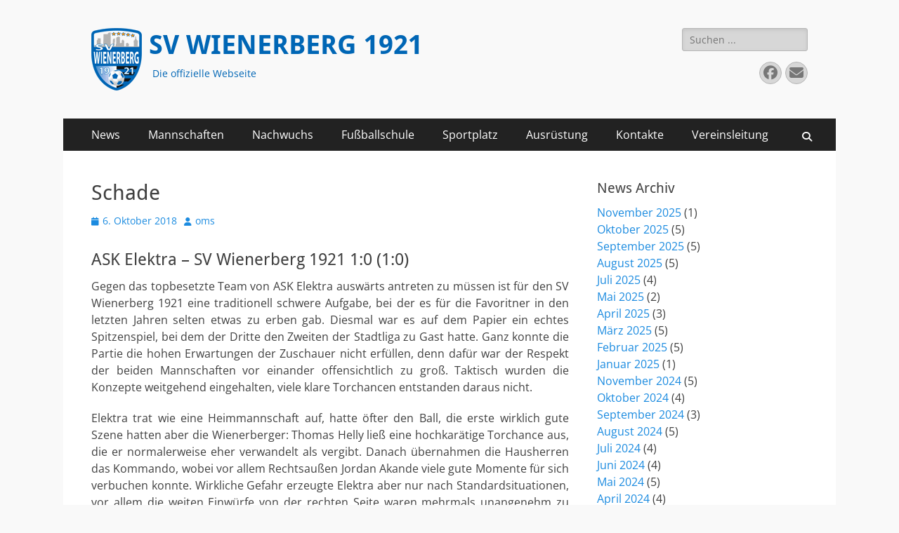

--- FILE ---
content_type: text/html; charset=UTF-8
request_url: https://www.sv-wienerberg.at/2018/10/06/schade/
body_size: 11163
content:
        <!DOCTYPE html>
        <html lang="de">
        
<head>
		<meta charset="UTF-8">
		<meta name="viewport" content="width=device-width, initial-scale=1, minimum-scale=1">
		<link rel="profile" href="http://gmpg.org/xfn/11">
		<title>Schade &#8211; SV WIENERBERG 1921</title>
<meta name='robots' content='max-image-preview:large' />
	<style>img:is([sizes="auto" i], [sizes^="auto," i]) { contain-intrinsic-size: 3000px 1500px }</style>
	<link rel="alternate" type="application/rss+xml" title="SV WIENERBERG 1921 &raquo; Feed" href="https://www.sv-wienerberg.at/feed/" />
<link rel="alternate" type="application/rss+xml" title="SV WIENERBERG 1921 &raquo; Kommentar-Feed" href="https://www.sv-wienerberg.at/comments/feed/" />
<script type="text/javascript">
/* <![CDATA[ */
window._wpemojiSettings = {"baseUrl":"https:\/\/s.w.org\/images\/core\/emoji\/16.0.1\/72x72\/","ext":".png","svgUrl":"https:\/\/s.w.org\/images\/core\/emoji\/16.0.1\/svg\/","svgExt":".svg","source":{"concatemoji":"https:\/\/www.sv-wienerberg.at\/wp-includes\/js\/wp-emoji-release.min.js?ver=6.8.3"}};
/*! This file is auto-generated */
!function(s,n){var o,i,e;function c(e){try{var t={supportTests:e,timestamp:(new Date).valueOf()};sessionStorage.setItem(o,JSON.stringify(t))}catch(e){}}function p(e,t,n){e.clearRect(0,0,e.canvas.width,e.canvas.height),e.fillText(t,0,0);var t=new Uint32Array(e.getImageData(0,0,e.canvas.width,e.canvas.height).data),a=(e.clearRect(0,0,e.canvas.width,e.canvas.height),e.fillText(n,0,0),new Uint32Array(e.getImageData(0,0,e.canvas.width,e.canvas.height).data));return t.every(function(e,t){return e===a[t]})}function u(e,t){e.clearRect(0,0,e.canvas.width,e.canvas.height),e.fillText(t,0,0);for(var n=e.getImageData(16,16,1,1),a=0;a<n.data.length;a++)if(0!==n.data[a])return!1;return!0}function f(e,t,n,a){switch(t){case"flag":return n(e,"\ud83c\udff3\ufe0f\u200d\u26a7\ufe0f","\ud83c\udff3\ufe0f\u200b\u26a7\ufe0f")?!1:!n(e,"\ud83c\udde8\ud83c\uddf6","\ud83c\udde8\u200b\ud83c\uddf6")&&!n(e,"\ud83c\udff4\udb40\udc67\udb40\udc62\udb40\udc65\udb40\udc6e\udb40\udc67\udb40\udc7f","\ud83c\udff4\u200b\udb40\udc67\u200b\udb40\udc62\u200b\udb40\udc65\u200b\udb40\udc6e\u200b\udb40\udc67\u200b\udb40\udc7f");case"emoji":return!a(e,"\ud83e\udedf")}return!1}function g(e,t,n,a){var r="undefined"!=typeof WorkerGlobalScope&&self instanceof WorkerGlobalScope?new OffscreenCanvas(300,150):s.createElement("canvas"),o=r.getContext("2d",{willReadFrequently:!0}),i=(o.textBaseline="top",o.font="600 32px Arial",{});return e.forEach(function(e){i[e]=t(o,e,n,a)}),i}function t(e){var t=s.createElement("script");t.src=e,t.defer=!0,s.head.appendChild(t)}"undefined"!=typeof Promise&&(o="wpEmojiSettingsSupports",i=["flag","emoji"],n.supports={everything:!0,everythingExceptFlag:!0},e=new Promise(function(e){s.addEventListener("DOMContentLoaded",e,{once:!0})}),new Promise(function(t){var n=function(){try{var e=JSON.parse(sessionStorage.getItem(o));if("object"==typeof e&&"number"==typeof e.timestamp&&(new Date).valueOf()<e.timestamp+604800&&"object"==typeof e.supportTests)return e.supportTests}catch(e){}return null}();if(!n){if("undefined"!=typeof Worker&&"undefined"!=typeof OffscreenCanvas&&"undefined"!=typeof URL&&URL.createObjectURL&&"undefined"!=typeof Blob)try{var e="postMessage("+g.toString()+"("+[JSON.stringify(i),f.toString(),p.toString(),u.toString()].join(",")+"));",a=new Blob([e],{type:"text/javascript"}),r=new Worker(URL.createObjectURL(a),{name:"wpTestEmojiSupports"});return void(r.onmessage=function(e){c(n=e.data),r.terminate(),t(n)})}catch(e){}c(n=g(i,f,p,u))}t(n)}).then(function(e){for(var t in e)n.supports[t]=e[t],n.supports.everything=n.supports.everything&&n.supports[t],"flag"!==t&&(n.supports.everythingExceptFlag=n.supports.everythingExceptFlag&&n.supports[t]);n.supports.everythingExceptFlag=n.supports.everythingExceptFlag&&!n.supports.flag,n.DOMReady=!1,n.readyCallback=function(){n.DOMReady=!0}}).then(function(){return e}).then(function(){var e;n.supports.everything||(n.readyCallback(),(e=n.source||{}).concatemoji?t(e.concatemoji):e.wpemoji&&e.twemoji&&(t(e.twemoji),t(e.wpemoji)))}))}((window,document),window._wpemojiSettings);
/* ]]> */
</script>
<style id='wp-emoji-styles-inline-css' type='text/css'>

	img.wp-smiley, img.emoji {
		display: inline !important;
		border: none !important;
		box-shadow: none !important;
		height: 1em !important;
		width: 1em !important;
		margin: 0 0.07em !important;
		vertical-align: -0.1em !important;
		background: none !important;
		padding: 0 !important;
	}
</style>
<link rel='stylesheet' id='wp-block-library-css' href='https://www.sv-wienerberg.at/wp-includes/css/dist/block-library/style.min.css?ver=6.8.3' type='text/css' media='all' />
<style id='wp-block-library-theme-inline-css' type='text/css'>
.wp-block-audio :where(figcaption){color:#555;font-size:13px;text-align:center}.is-dark-theme .wp-block-audio :where(figcaption){color:#ffffffa6}.wp-block-audio{margin:0 0 1em}.wp-block-code{border:1px solid #ccc;border-radius:4px;font-family:Menlo,Consolas,monaco,monospace;padding:.8em 1em}.wp-block-embed :where(figcaption){color:#555;font-size:13px;text-align:center}.is-dark-theme .wp-block-embed :where(figcaption){color:#ffffffa6}.wp-block-embed{margin:0 0 1em}.blocks-gallery-caption{color:#555;font-size:13px;text-align:center}.is-dark-theme .blocks-gallery-caption{color:#ffffffa6}:root :where(.wp-block-image figcaption){color:#555;font-size:13px;text-align:center}.is-dark-theme :root :where(.wp-block-image figcaption){color:#ffffffa6}.wp-block-image{margin:0 0 1em}.wp-block-pullquote{border-bottom:4px solid;border-top:4px solid;color:currentColor;margin-bottom:1.75em}.wp-block-pullquote cite,.wp-block-pullquote footer,.wp-block-pullquote__citation{color:currentColor;font-size:.8125em;font-style:normal;text-transform:uppercase}.wp-block-quote{border-left:.25em solid;margin:0 0 1.75em;padding-left:1em}.wp-block-quote cite,.wp-block-quote footer{color:currentColor;font-size:.8125em;font-style:normal;position:relative}.wp-block-quote:where(.has-text-align-right){border-left:none;border-right:.25em solid;padding-left:0;padding-right:1em}.wp-block-quote:where(.has-text-align-center){border:none;padding-left:0}.wp-block-quote.is-large,.wp-block-quote.is-style-large,.wp-block-quote:where(.is-style-plain){border:none}.wp-block-search .wp-block-search__label{font-weight:700}.wp-block-search__button{border:1px solid #ccc;padding:.375em .625em}:where(.wp-block-group.has-background){padding:1.25em 2.375em}.wp-block-separator.has-css-opacity{opacity:.4}.wp-block-separator{border:none;border-bottom:2px solid;margin-left:auto;margin-right:auto}.wp-block-separator.has-alpha-channel-opacity{opacity:1}.wp-block-separator:not(.is-style-wide):not(.is-style-dots){width:100px}.wp-block-separator.has-background:not(.is-style-dots){border-bottom:none;height:1px}.wp-block-separator.has-background:not(.is-style-wide):not(.is-style-dots){height:2px}.wp-block-table{margin:0 0 1em}.wp-block-table td,.wp-block-table th{word-break:normal}.wp-block-table :where(figcaption){color:#555;font-size:13px;text-align:center}.is-dark-theme .wp-block-table :where(figcaption){color:#ffffffa6}.wp-block-video :where(figcaption){color:#555;font-size:13px;text-align:center}.is-dark-theme .wp-block-video :where(figcaption){color:#ffffffa6}.wp-block-video{margin:0 0 1em}:root :where(.wp-block-template-part.has-background){margin-bottom:0;margin-top:0;padding:1.25em 2.375em}
</style>
<style id='classic-theme-styles-inline-css' type='text/css'>
/*! This file is auto-generated */
.wp-block-button__link{color:#fff;background-color:#32373c;border-radius:9999px;box-shadow:none;text-decoration:none;padding:calc(.667em + 2px) calc(1.333em + 2px);font-size:1.125em}.wp-block-file__button{background:#32373c;color:#fff;text-decoration:none}
</style>
<style id='global-styles-inline-css' type='text/css'>
:root{--wp--preset--aspect-ratio--square: 1;--wp--preset--aspect-ratio--4-3: 4/3;--wp--preset--aspect-ratio--3-4: 3/4;--wp--preset--aspect-ratio--3-2: 3/2;--wp--preset--aspect-ratio--2-3: 2/3;--wp--preset--aspect-ratio--16-9: 16/9;--wp--preset--aspect-ratio--9-16: 9/16;--wp--preset--color--black: #000000;--wp--preset--color--cyan-bluish-gray: #abb8c3;--wp--preset--color--white: #ffffff;--wp--preset--color--pale-pink: #f78da7;--wp--preset--color--vivid-red: #cf2e2e;--wp--preset--color--luminous-vivid-orange: #ff6900;--wp--preset--color--luminous-vivid-amber: #fcb900;--wp--preset--color--light-green-cyan: #7bdcb5;--wp--preset--color--vivid-green-cyan: #00d084;--wp--preset--color--pale-cyan-blue: #8ed1fc;--wp--preset--color--vivid-cyan-blue: #0693e3;--wp--preset--color--vivid-purple: #9b51e0;--wp--preset--color--dark-gray: #404040;--wp--preset--color--gray: #eeeeee;--wp--preset--color--light-gray: #f9f9f9;--wp--preset--color--yellow: #e5ae4a;--wp--preset--color--blue: #1b8be0;--wp--preset--color--tahiti-gold: #e4741f;--wp--preset--gradient--vivid-cyan-blue-to-vivid-purple: linear-gradient(135deg,rgba(6,147,227,1) 0%,rgb(155,81,224) 100%);--wp--preset--gradient--light-green-cyan-to-vivid-green-cyan: linear-gradient(135deg,rgb(122,220,180) 0%,rgb(0,208,130) 100%);--wp--preset--gradient--luminous-vivid-amber-to-luminous-vivid-orange: linear-gradient(135deg,rgba(252,185,0,1) 0%,rgba(255,105,0,1) 100%);--wp--preset--gradient--luminous-vivid-orange-to-vivid-red: linear-gradient(135deg,rgba(255,105,0,1) 0%,rgb(207,46,46) 100%);--wp--preset--gradient--very-light-gray-to-cyan-bluish-gray: linear-gradient(135deg,rgb(238,238,238) 0%,rgb(169,184,195) 100%);--wp--preset--gradient--cool-to-warm-spectrum: linear-gradient(135deg,rgb(74,234,220) 0%,rgb(151,120,209) 20%,rgb(207,42,186) 40%,rgb(238,44,130) 60%,rgb(251,105,98) 80%,rgb(254,248,76) 100%);--wp--preset--gradient--blush-light-purple: linear-gradient(135deg,rgb(255,206,236) 0%,rgb(152,150,240) 100%);--wp--preset--gradient--blush-bordeaux: linear-gradient(135deg,rgb(254,205,165) 0%,rgb(254,45,45) 50%,rgb(107,0,62) 100%);--wp--preset--gradient--luminous-dusk: linear-gradient(135deg,rgb(255,203,112) 0%,rgb(199,81,192) 50%,rgb(65,88,208) 100%);--wp--preset--gradient--pale-ocean: linear-gradient(135deg,rgb(255,245,203) 0%,rgb(182,227,212) 50%,rgb(51,167,181) 100%);--wp--preset--gradient--electric-grass: linear-gradient(135deg,rgb(202,248,128) 0%,rgb(113,206,126) 100%);--wp--preset--gradient--midnight: linear-gradient(135deg,rgb(2,3,129) 0%,rgb(40,116,252) 100%);--wp--preset--font-size--small: 14px;--wp--preset--font-size--medium: 20px;--wp--preset--font-size--large: 26px;--wp--preset--font-size--x-large: 42px;--wp--preset--font-size--extra-small: 13px;--wp--preset--font-size--normal: 16px;--wp--preset--font-size--huge: 32px;--wp--preset--spacing--20: 0.44rem;--wp--preset--spacing--30: 0.67rem;--wp--preset--spacing--40: 1rem;--wp--preset--spacing--50: 1.5rem;--wp--preset--spacing--60: 2.25rem;--wp--preset--spacing--70: 3.38rem;--wp--preset--spacing--80: 5.06rem;--wp--preset--shadow--natural: 6px 6px 9px rgba(0, 0, 0, 0.2);--wp--preset--shadow--deep: 12px 12px 50px rgba(0, 0, 0, 0.4);--wp--preset--shadow--sharp: 6px 6px 0px rgba(0, 0, 0, 0.2);--wp--preset--shadow--outlined: 6px 6px 0px -3px rgba(255, 255, 255, 1), 6px 6px rgba(0, 0, 0, 1);--wp--preset--shadow--crisp: 6px 6px 0px rgba(0, 0, 0, 1);}:where(.is-layout-flex){gap: 0.5em;}:where(.is-layout-grid){gap: 0.5em;}body .is-layout-flex{display: flex;}.is-layout-flex{flex-wrap: wrap;align-items: center;}.is-layout-flex > :is(*, div){margin: 0;}body .is-layout-grid{display: grid;}.is-layout-grid > :is(*, div){margin: 0;}:where(.wp-block-columns.is-layout-flex){gap: 2em;}:where(.wp-block-columns.is-layout-grid){gap: 2em;}:where(.wp-block-post-template.is-layout-flex){gap: 1.25em;}:where(.wp-block-post-template.is-layout-grid){gap: 1.25em;}.has-black-color{color: var(--wp--preset--color--black) !important;}.has-cyan-bluish-gray-color{color: var(--wp--preset--color--cyan-bluish-gray) !important;}.has-white-color{color: var(--wp--preset--color--white) !important;}.has-pale-pink-color{color: var(--wp--preset--color--pale-pink) !important;}.has-vivid-red-color{color: var(--wp--preset--color--vivid-red) !important;}.has-luminous-vivid-orange-color{color: var(--wp--preset--color--luminous-vivid-orange) !important;}.has-luminous-vivid-amber-color{color: var(--wp--preset--color--luminous-vivid-amber) !important;}.has-light-green-cyan-color{color: var(--wp--preset--color--light-green-cyan) !important;}.has-vivid-green-cyan-color{color: var(--wp--preset--color--vivid-green-cyan) !important;}.has-pale-cyan-blue-color{color: var(--wp--preset--color--pale-cyan-blue) !important;}.has-vivid-cyan-blue-color{color: var(--wp--preset--color--vivid-cyan-blue) !important;}.has-vivid-purple-color{color: var(--wp--preset--color--vivid-purple) !important;}.has-black-background-color{background-color: var(--wp--preset--color--black) !important;}.has-cyan-bluish-gray-background-color{background-color: var(--wp--preset--color--cyan-bluish-gray) !important;}.has-white-background-color{background-color: var(--wp--preset--color--white) !important;}.has-pale-pink-background-color{background-color: var(--wp--preset--color--pale-pink) !important;}.has-vivid-red-background-color{background-color: var(--wp--preset--color--vivid-red) !important;}.has-luminous-vivid-orange-background-color{background-color: var(--wp--preset--color--luminous-vivid-orange) !important;}.has-luminous-vivid-amber-background-color{background-color: var(--wp--preset--color--luminous-vivid-amber) !important;}.has-light-green-cyan-background-color{background-color: var(--wp--preset--color--light-green-cyan) !important;}.has-vivid-green-cyan-background-color{background-color: var(--wp--preset--color--vivid-green-cyan) !important;}.has-pale-cyan-blue-background-color{background-color: var(--wp--preset--color--pale-cyan-blue) !important;}.has-vivid-cyan-blue-background-color{background-color: var(--wp--preset--color--vivid-cyan-blue) !important;}.has-vivid-purple-background-color{background-color: var(--wp--preset--color--vivid-purple) !important;}.has-black-border-color{border-color: var(--wp--preset--color--black) !important;}.has-cyan-bluish-gray-border-color{border-color: var(--wp--preset--color--cyan-bluish-gray) !important;}.has-white-border-color{border-color: var(--wp--preset--color--white) !important;}.has-pale-pink-border-color{border-color: var(--wp--preset--color--pale-pink) !important;}.has-vivid-red-border-color{border-color: var(--wp--preset--color--vivid-red) !important;}.has-luminous-vivid-orange-border-color{border-color: var(--wp--preset--color--luminous-vivid-orange) !important;}.has-luminous-vivid-amber-border-color{border-color: var(--wp--preset--color--luminous-vivid-amber) !important;}.has-light-green-cyan-border-color{border-color: var(--wp--preset--color--light-green-cyan) !important;}.has-vivid-green-cyan-border-color{border-color: var(--wp--preset--color--vivid-green-cyan) !important;}.has-pale-cyan-blue-border-color{border-color: var(--wp--preset--color--pale-cyan-blue) !important;}.has-vivid-cyan-blue-border-color{border-color: var(--wp--preset--color--vivid-cyan-blue) !important;}.has-vivid-purple-border-color{border-color: var(--wp--preset--color--vivid-purple) !important;}.has-vivid-cyan-blue-to-vivid-purple-gradient-background{background: var(--wp--preset--gradient--vivid-cyan-blue-to-vivid-purple) !important;}.has-light-green-cyan-to-vivid-green-cyan-gradient-background{background: var(--wp--preset--gradient--light-green-cyan-to-vivid-green-cyan) !important;}.has-luminous-vivid-amber-to-luminous-vivid-orange-gradient-background{background: var(--wp--preset--gradient--luminous-vivid-amber-to-luminous-vivid-orange) !important;}.has-luminous-vivid-orange-to-vivid-red-gradient-background{background: var(--wp--preset--gradient--luminous-vivid-orange-to-vivid-red) !important;}.has-very-light-gray-to-cyan-bluish-gray-gradient-background{background: var(--wp--preset--gradient--very-light-gray-to-cyan-bluish-gray) !important;}.has-cool-to-warm-spectrum-gradient-background{background: var(--wp--preset--gradient--cool-to-warm-spectrum) !important;}.has-blush-light-purple-gradient-background{background: var(--wp--preset--gradient--blush-light-purple) !important;}.has-blush-bordeaux-gradient-background{background: var(--wp--preset--gradient--blush-bordeaux) !important;}.has-luminous-dusk-gradient-background{background: var(--wp--preset--gradient--luminous-dusk) !important;}.has-pale-ocean-gradient-background{background: var(--wp--preset--gradient--pale-ocean) !important;}.has-electric-grass-gradient-background{background: var(--wp--preset--gradient--electric-grass) !important;}.has-midnight-gradient-background{background: var(--wp--preset--gradient--midnight) !important;}.has-small-font-size{font-size: var(--wp--preset--font-size--small) !important;}.has-medium-font-size{font-size: var(--wp--preset--font-size--medium) !important;}.has-large-font-size{font-size: var(--wp--preset--font-size--large) !important;}.has-x-large-font-size{font-size: var(--wp--preset--font-size--x-large) !important;}
:where(.wp-block-post-template.is-layout-flex){gap: 1.25em;}:where(.wp-block-post-template.is-layout-grid){gap: 1.25em;}
:where(.wp-block-columns.is-layout-flex){gap: 2em;}:where(.wp-block-columns.is-layout-grid){gap: 2em;}
:root :where(.wp-block-pullquote){font-size: 1.5em;line-height: 1.6;}
</style>
<link rel='stylesheet' id='catchresponsive-fonts-css' href='https://www.sv-wienerberg.at/wp-content/fonts/5254be650dd551ae2e2f365189f330b8.css' type='text/css' media='all' />
<link rel='stylesheet' id='catchresponsive-style-css' href='https://www.sv-wienerberg.at/wp-content/themes/catch-responsive/style.css?ver=20250318-220018' type='text/css' media='all' />
<link rel='stylesheet' id='catchresponsive-block-style-css' href='https://www.sv-wienerberg.at/wp-content/themes/catch-responsive/css/blocks.css?ver=3.0' type='text/css' media='all' />
<link rel='stylesheet' id='font-awesome-css' href='https://www.sv-wienerberg.at/wp-content/themes/catch-responsive/css/font-awesome/css/all.min.css?ver=6.7.2' type='text/css' media='all' />
<link rel='stylesheet' id='jquery-sidr-css' href='https://www.sv-wienerberg.at/wp-content/themes/catch-responsive/css/jquery.sidr.light.min.css?ver=2.1.0' type='text/css' media='all' />
<!--[if lt IE 9]>
<script type="text/javascript" src="https://www.sv-wienerberg.at/wp-content/themes/catch-responsive/js/html5.min.js?ver=3.7.3" id="catchresponsive-html5-js"></script>
<![endif]-->
<script type="text/javascript" src="https://www.sv-wienerberg.at/wp-includes/js/jquery/jquery.min.js?ver=3.7.1" id="jquery-core-js"></script>
<script type="text/javascript" src="https://www.sv-wienerberg.at/wp-includes/js/jquery/jquery-migrate.min.js?ver=3.4.1" id="jquery-migrate-js"></script>
<script type="text/javascript" src="https://www.sv-wienerberg.at/wp-content/themes/catch-responsive/js/jquery.sidr.min.js?ver=2.2.1.1" id="jquery-sidr-js"></script>
<script type="text/javascript" src="https://www.sv-wienerberg.at/wp-content/themes/catch-responsive/js/catchresponsive-custom-scripts.min.js" id="catchresponsive-custom-scripts-js"></script>
<link rel="https://api.w.org/" href="https://www.sv-wienerberg.at/wp-json/" /><link rel="alternate" title="JSON" type="application/json" href="https://www.sv-wienerberg.at/wp-json/wp/v2/posts/2066" /><link rel="EditURI" type="application/rsd+xml" title="RSD" href="https://www.sv-wienerberg.at/xmlrpc.php?rsd" />
<meta name="generator" content="WordPress 6.8.3" />
<link rel="canonical" href="https://www.sv-wienerberg.at/2018/10/06/schade/" />
<link rel='shortlink' href='https://www.sv-wienerberg.at/?p=2066' />
<link rel="alternate" title="oEmbed (JSON)" type="application/json+oembed" href="https://www.sv-wienerberg.at/wp-json/oembed/1.0/embed?url=https%3A%2F%2Fwww.sv-wienerberg.at%2F2018%2F10%2F06%2Fschade%2F" />
<link rel="alternate" title="oEmbed (XML)" type="text/xml+oembed" href="https://www.sv-wienerberg.at/wp-json/oembed/1.0/embed?url=https%3A%2F%2Fwww.sv-wienerberg.at%2F2018%2F10%2F06%2Fschade%2F&#038;format=xml" />
	<style type="text/css">
				.site-title a,
			.site-description {
				color: #0066b5;
			}
		</style>
	<link rel="icon" href="https://www.sv-wienerberg.at/wp-content/uploads/cropped-Icon-32x32.jpg" sizes="32x32" />
<link rel="icon" href="https://www.sv-wienerberg.at/wp-content/uploads/cropped-Icon-192x192.jpg" sizes="192x192" />
<link rel="apple-touch-icon" href="https://www.sv-wienerberg.at/wp-content/uploads/cropped-Icon-180x180.jpg" />
<meta name="msapplication-TileImage" content="https://www.sv-wienerberg.at/wp-content/uploads/cropped-Icon-270x270.jpg" />
</head>

<body class="wp-singular post-template-default single single-post postid-2066 single-format-standard wp-custom-logo wp-embed-responsive wp-theme-catch-responsive group-blog two-columns content-left excerpt-image-left mobile-menu-one">


		<div id="page" class="hfeed site">
				<header id="masthead" role="banner">
    		<div class="wrapper">
		
    <div id="mobile-header-left-menu" class="mobile-menu-anchor primary-menu">
        <a href="#mobile-header-left-nav" id="header-left-menu" class="font-awesome fa-solid fa-menu">
            <span class="mobile-menu-text">Menü</span>
        </a>
    </div><!-- #mobile-header-menu -->
    <div id="site-branding" class="logo-left">
				<div id="site-logo"><a href="https://www.sv-wienerberg.at/" class="custom-logo-link" rel="home"><img width="72" height="89" src="https://www.sv-wienerberg.at/wp-content/uploads/Logo_Header_klein.png" class="custom-logo" alt="SV WIENERBERG 1921" decoding="async" /></a></div><!-- #site-logo --><div id="site-header"><p class="site-title"><a href="https://www.sv-wienerberg.at/" rel="home">SV WIENERBERG 1921</a></p><p class="site-description">Die offizielle Webseite</p></div><!-- #site-header --></div><!-- #site-branding-->	<aside class="sidebar sidebar-header-right widget-area">
		<section class="widget widget_search" id="header-right-search">
			<div class="widget-wrap">
				
<form role="search" method="get" class="search-form" action="https://www.sv-wienerberg.at/">
	<label>
		<span class="screen-reader-text">Suche nach:</span>
		<input type="search" class="search-field" placeholder="Suchen ..." value="" name="s" title="Suche nach:">
	</label>
	<input type="submit" class="search-submit" value="Suchen">
</form>
			</div>
		</section>
					<section class="widget widget_catchresponsive_social_icons" id="header-right-social-icons">
				<div class="widget-wrap">
					<a class="font-awesome fa-brands fa-facebook" target="_blank" title="Facebook" href="https://www.facebook.com/search/top?q=sv%20wienerberg%201921"><span class="screen-reader-text">Facebook</span> </a><a class="font-awesome fa-solid fa-envelope" target="_blank" title="E-Mail" href="sv-wienerberg@gmx.at"><span class="screen-reader-text">E-Mail</span> </a>				</div><!-- .widget-wrap -->
			</section><!-- #header-right-social-icons -->
			</aside><!-- .sidebar .header-sidebar .widget-area -->
			</div><!-- .wrapper -->
		</header><!-- #masthead -->
			<nav class="site-navigation nav-primary search-enabled" role="navigation">
        <div class="wrapper">
            <h2 class="screen-reader-text">Primäres Menü</h2>
            <div class="screen-reader-text skip-link"><a href="#content" title="Zum Inhalt springen">Zum Inhalt springen</a></div>
            <ul id="menu-menu-1" class="menu catchresponsive-nav-menu"><li id="menu-item-272" class="menu-item menu-item-type-taxonomy menu-item-object-category current-post-ancestor current-menu-parent current-post-parent menu-item-272"><a href="https://www.sv-wienerberg.at/category/news/">News</a></li>
<li id="menu-item-1767" class="menu-item menu-item-type-post_type menu-item-object-page menu-item-1767"><a href="https://www.sv-wienerberg.at/mannschaften-2/">Mannschaften</a></li>
<li id="menu-item-1568" class="menu-item menu-item-type-post_type menu-item-object-page menu-item-has-children menu-item-1568"><a href="https://www.sv-wienerberg.at/neuaufnahme/">Nachwuchs</a>
<ul class="sub-menu">
	<li id="menu-item-1569" class="menu-item menu-item-type-post_type menu-item-object-page menu-item-1569"><a href="https://www.sv-wienerberg.at/neuaufnahme/">Neuaufnahme</a></li>
	<li id="menu-item-1577" class="menu-item menu-item-type-post_type menu-item-object-page menu-item-1577"><a href="https://www.sv-wienerberg.at/anmeldung/">Anmeldung</a></li>
	<li id="menu-item-4583" class="menu-item menu-item-type-post_type menu-item-object-page menu-item-4583"><a href="https://www.sv-wienerberg.at/unkostenbeitrag/">Mitgliedsbeitrag Nachwuchs</a></li>
</ul>
</li>
<li id="menu-item-6356" class="menu-item menu-item-type-post_type menu-item-object-page menu-item-6356"><a href="https://www.sv-wienerberg.at/fussballschule/">Fußballschule</a></li>
<li id="menu-item-444" class="menu-item menu-item-type-post_type menu-item-object-page menu-item-has-children menu-item-444"><a href="https://www.sv-wienerberg.at/sportplatz-wienerberg/">Sportplatz</a>
<ul class="sub-menu">
	<li id="menu-item-451" class="menu-item menu-item-type-post_type menu-item-object-page menu-item-451"><a href="https://www.sv-wienerberg.at/sportplatz-wienerberg/">Arena Wienerberg</a></li>
	<li id="menu-item-450" class="menu-item menu-item-type-post_type menu-item-object-page menu-item-450"><a href="https://www.sv-wienerberg.at/vermietung/">Vermietung</a></li>
</ul>
</li>
<li id="menu-item-2037" class="menu-item menu-item-type-post_type menu-item-object-page menu-item-2037"><a href="https://www.sv-wienerberg.at/ausruestung/">Ausrüstung</a></li>
<li id="menu-item-2013" class="menu-item menu-item-type-post_type menu-item-object-page menu-item-2013"><a href="https://www.sv-wienerberg.at/kontakte/">Kontakte</a></li>
<li id="menu-item-2970" class="menu-item menu-item-type-post_type menu-item-object-page menu-item-2970"><a href="https://www.sv-wienerberg.at/vereinsleitung/">Vereinsleitung</a></li>
</ul>                <div id="search-toggle" class="font-awesome fa-solid">
                    <a class="screen-reader-text" href="#search-container">Suchen</a>
                </div>

                <div id="search-container" class="displaynone">
                    
<form role="search" method="get" class="search-form" action="https://www.sv-wienerberg.at/">
	<label>
		<span class="screen-reader-text">Suche nach:</span>
		<input type="search" class="search-field" placeholder="Suchen ..." value="" name="s" title="Suche nach:">
	</label>
	<input type="submit" class="search-submit" value="Suchen">
</form>
                </div>
    	</div><!-- .wrapper -->
    </nav><!-- .nav-primary -->
    <!-- refreshing cache -->		<div id="content" class="site-content">
			<div class="wrapper">
	
	<main id="main" class="site-main" role="main">

	
		
<article id="post-2066" class="post-2066 post type-post status-publish format-standard has-post-thumbnail hentry category-news">
	<!-- Page/Post Single Image Disabled or No Image set in Post Thumbnail -->
	<div class="entry-container">
		<header class="entry-header">
			<h1 class="entry-title">Schade</h1>

			<p class="entry-meta"><span class="posted-on"><span class="screen-reader-text">Veröffentlicht am</span><a href="https://www.sv-wienerberg.at/2018/10/06/schade/" rel="bookmark"><time class="entry-date published" datetime="2018-10-06T16:00:39+01:00">6. Oktober 2018</time><time class="updated" datetime="2019-07-07T11:33:23+01:00">7. Juli 2019</time></a></span><span class="byline"><span class="author vcard"><span class="screen-reader-text">Autor</span><a class="url fn n" href="https://www.sv-wienerberg.at/author/martinsauseng/">oms</a></span></span></p><!-- .entry-meta -->		</header><!-- .entry-header -->

		<div class="entry-content">
			
<h3 class="wp-block-heading">ASK Elektra &#8211; SV Wienerberg 1921 1:0 (1:0)</h3>



<div style="text-align: justify;">
<p>Gegen das topbesetzte Team von ASK Elektra auswärts antreten zu müssen ist für den SV Wienerberg 1921 eine traditionell schwere Aufgabe, bei der es für die Favoritner in den letzten Jahren selten etwas zu erben gab. Diesmal war es auf dem Papier ein echtes Spitzenspiel, bei dem der Dritte den Zweiten der Stadtliga zu Gast hatte. Ganz konnte die Partie die hohen Erwartungen der Zuschauer nicht erfüllen, denn dafür war der Respekt der beiden Mannschaften vor einander offensichtlich zu groß. Taktisch wurden die Konzepte weitgehend eingehalten, viele klare Torchancen entstanden daraus nicht.</p>
<p>Elektra trat wie eine Heimmannschaft auf, hatte öfter den Ball, die erste wirklich gute Szene hatten aber die Wienerberger: Thomas Helly ließ eine hochkarätige Torchance aus, die er normalerweise eher verwandelt als vergibt. Danach übernahmen die Hausherren das Kommando, wobei vor allem Rechtsaußen Jordan Akande viele gute Momente für sich verbuchen konnte. Wirkliche Gefahr erzeugte Elektra aber nur nach Standardsituationen, vor allem die weiten Einwürfe von der rechten Seite waren mehrmals unangenehm zu verteidigen. Die Pausenführung für die Leopoldstädter, zu diesem Zeitpunkt vermutlich verdient, entstand für die Gäste mehr als ärgerlich: ein Freistoß aus guter Position wird von der Mauer geblockt, der Nachschuss, zweimal querschlagend abgefälscht und einmal nicht geklärt, fällt am Fünfer dem Kapitän der Hausherren Manuel Salomon vor die Beine, der irgendwie den Ball gut genug aufs Tor bringt, um Nino Moser keine Abwehrchance zu lassen. Ein Billardtor, bei dem die Kugel für Elektra einfach glücklicher gefallen ist als für die Gäste, ein Thema, das sich anfangs der zweiten Spielhälfte wiederholen sollte.</p>
<p>Diesmal war es ein Corner für Wienerberg (47.), der, getreten von Arben Selmani, den Kopf von Mahmud Imamoglu fand. Der Ball ging unhaltbar an die Innenstange und sprang von dort dem Tormann in die Arme, obwohl auch genug Wienerberger Angreifer vor Ort waren, die auf den Abstauber warteten. Eine Zentimetergeschichte, bei der das Glück erneut auf Seiten der Hausherren war. Danach entwickelte sich bis zur 60. Minute eine offene Partie, Wienerberg konnte nun das Spiel ausgeglichener gestalten als noch vor der Pause und erarbeitete sich in dieser Phase auch eine weitere gute Möglichkeit durch Thomas Helly, der aber erneut den Tormann nicht wirklich prüfen konnte. In der angesprochenen 60. Minute war dann die Partie von Schiedsrichter Wolfgang Pilar fast drei Minuten unterbrochen, einerseits um den Wechsel von Gästetorhüter Nino Moser, der sich bei einer harten Attacke an der Schulter verletzt hatte, abzuwickeln, andererseits um Betreuer Claus Schönberger zur Ruhe zu mahnen. Im Zuge der Verhandlungen sprang auch noch eine gelbe Karte für Thomas Helly heraus, vermutlich, wie im Spielbericht angegeben, wegen Kritik, aber zu hören war davon für die Zuschauer nichts. Folgenschwer, denn nur drei Minuten später, nach einer knappen, aber sicherlich richtigen Abseitsentscheidung gegen die Gäste, lief der Schiedsrichter erneut auf den Stürmer der Wienerberger zu, um ihm die gelb-rote Karte zu zeigen. Eher überraschend, denn wieder war von draußen nichts zu hören, auch keine entsprechende Geste in Richtung des Unparteiischen zu sehen, sodass man dem Schiedsrichter ankreiden kann, diese Szene bewusst gesucht zu haben.</p>
<p>Normalerweise ist so ein Ausschluss ein Killer für eine spannende Partie, in diesem Fall war es aber, wie sich zeigen sollte, fast die richtige taktische Maßnahme für das Spiel der Gäste. Denn überraschenderweise konnten die Hausherren aus der numerischen Überlegenheit überhaupt kein Kapital schlagen, eher hatte man den Eindruck, dass bei Elektra mit jeder Minute die Angst, das Ergebnis noch aus der Hand zu geben, wuchs. Wienerberg konnte, mit einer gesunden Jetzt-erst-Recht-Mentalität, bis zum Schluss hoffen, doch noch etwas Zählbares mitzunehmen. Allein, ein Happy End gab es für die Gäste nicht mehr, Elektra konnte letztlich das Ergebnis über die Zeit retten.</p>
<p>Als Resümee bleibt über, dass Wienerberg auch gegen die hoch gehandelten Teams der Liga auf Augenhöhe mitspielen kann. Ist Wienerberg damit zu den Spitzenteams der Stadtliga zu zählen? Eher nein, aber der Mannschaft gelingt es zumeist, taktisch gut vom Trainerteam auf die Aufgabe eingestellt, ein Maximum aus den eigenen Möglichkeiten herauszuholen. Für den Gang nächste Woche gegen Tabellenführer Wiener Viktoria wird diese Qualität auch wieder notwendig sein, zumal aufgrund der gelb-roten Karte auf die Nummer 9 Thomas Helly verzichtet werden muss. Das ist neben dem Resultat die bittere Konsequenz aus diesem Fußballnachmittag.</p>
</div>



<p><a href="http://wfv.at/Spielbetrieb/Ergebnisse-Tabellen/WFV-WienerStadtliga-WL/Tabelle/Runde-8/2019" target="_blank" rel="noreferrer noopener" aria-label=" (öffnet in neuem Tab)">Wiener Stadtliga &#8211; 8. Runde</a><br><a rel="noopener noreferrer" href="https://www.fussballoesterreich.at/spieldetails/2398183/?ASK-Elektra-vs-SV-Wienerberg-1921&amp;show=bericht" target="_blank">Spielbericht</a><br><a rel="noopener noreferrer" href="http://platintv.com/#/spiel/{564916D1-365A-4CE5-BE4B-36E71748EF66}" target="_blank">PlatinTV</a></p>
					</div><!-- .entry-content -->

		<footer class="entry-footer">
			<p class="entry-meta"></p><!-- .entry-meta -->		</footer><!-- .entry-footer -->
	</div><!-- .entry-container -->
</article><!-- #post-## -->
		
	<nav class="navigation post-navigation" aria-label="Beiträge">
		<h2 class="screen-reader-text">Beitrags-Navigation</h2>
		<div class="nav-links"><div class="nav-previous"><a href="https://www.sv-wienerberg.at/2018/09/30/eine-reife-leistung/" rel="prev"><span class="meta-nav" aria-hidden="true">&larr; Zurück</span> <span class="screen-reader-text">Vorheriger Beitrag:</span> <span class="post-title">Eine reife Leistung</span></a></div><div class="nav-next"><a href="https://www.sv-wienerberg.at/2018/10/14/klasse-setzt-sich-durch/" rel="next"><span class="meta-nav" aria-hidden="true">Weiter &rarr;</span> <span class="screen-reader-text">Nächster Beitrag:</span> <span class="post-title">Klasse setzt sich durch</span></a></div></div>
	</nav>	
	</main><!-- #main -->
	


<aside class="sidebar sidebar-primary widget-area" role="complementary">
<section id="archives-5" class="widget widget_archive"><div class="widget-wrap"><h4 class="widget-title">News Archiv</h4>
			<ul>
					<li><a href='https://www.sv-wienerberg.at/2025/11/'>November 2025</a>&nbsp;(1)</li>
	<li><a href='https://www.sv-wienerberg.at/2025/10/'>Oktober 2025</a>&nbsp;(5)</li>
	<li><a href='https://www.sv-wienerberg.at/2025/09/'>September 2025</a>&nbsp;(5)</li>
	<li><a href='https://www.sv-wienerberg.at/2025/08/'>August 2025</a>&nbsp;(5)</li>
	<li><a href='https://www.sv-wienerberg.at/2025/07/'>Juli 2025</a>&nbsp;(4)</li>
	<li><a href='https://www.sv-wienerberg.at/2025/05/'>Mai 2025</a>&nbsp;(2)</li>
	<li><a href='https://www.sv-wienerberg.at/2025/04/'>April 2025</a>&nbsp;(3)</li>
	<li><a href='https://www.sv-wienerberg.at/2025/03/'>März 2025</a>&nbsp;(5)</li>
	<li><a href='https://www.sv-wienerberg.at/2025/02/'>Februar 2025</a>&nbsp;(5)</li>
	<li><a href='https://www.sv-wienerberg.at/2025/01/'>Januar 2025</a>&nbsp;(1)</li>
	<li><a href='https://www.sv-wienerberg.at/2024/11/'>November 2024</a>&nbsp;(5)</li>
	<li><a href='https://www.sv-wienerberg.at/2024/10/'>Oktober 2024</a>&nbsp;(4)</li>
	<li><a href='https://www.sv-wienerberg.at/2024/09/'>September 2024</a>&nbsp;(3)</li>
	<li><a href='https://www.sv-wienerberg.at/2024/08/'>August 2024</a>&nbsp;(5)</li>
	<li><a href='https://www.sv-wienerberg.at/2024/07/'>Juli 2024</a>&nbsp;(4)</li>
	<li><a href='https://www.sv-wienerberg.at/2024/06/'>Juni 2024</a>&nbsp;(4)</li>
	<li><a href='https://www.sv-wienerberg.at/2024/05/'>Mai 2024</a>&nbsp;(5)</li>
	<li><a href='https://www.sv-wienerberg.at/2024/04/'>April 2024</a>&nbsp;(4)</li>
	<li><a href='https://www.sv-wienerberg.at/2024/03/'>März 2024</a>&nbsp;(4)</li>
	<li><a href='https://www.sv-wienerberg.at/2024/02/'>Februar 2024</a>&nbsp;(6)</li>
	<li><a href='https://www.sv-wienerberg.at/2024/01/'>Januar 2024</a>&nbsp;(2)</li>
	<li><a href='https://www.sv-wienerberg.at/2023/12/'>Dezember 2023</a>&nbsp;(2)</li>
	<li><a href='https://www.sv-wienerberg.at/2023/11/'>November 2023</a>&nbsp;(4)</li>
	<li><a href='https://www.sv-wienerberg.at/2023/10/'>Oktober 2023</a>&nbsp;(6)</li>
	<li><a href='https://www.sv-wienerberg.at/2023/09/'>September 2023</a>&nbsp;(5)</li>
	<li><a href='https://www.sv-wienerberg.at/2023/08/'>August 2023</a>&nbsp;(5)</li>
	<li><a href='https://www.sv-wienerberg.at/2023/07/'>Juli 2023</a>&nbsp;(4)</li>
	<li><a href='https://www.sv-wienerberg.at/2023/06/'>Juni 2023</a>&nbsp;(3)</li>
	<li><a href='https://www.sv-wienerberg.at/2023/05/'>Mai 2023</a>&nbsp;(5)</li>
	<li><a href='https://www.sv-wienerberg.at/2023/04/'>April 2023</a>&nbsp;(4)</li>
	<li><a href='https://www.sv-wienerberg.at/2023/03/'>März 2023</a>&nbsp;(4)</li>
	<li><a href='https://www.sv-wienerberg.at/2023/02/'>Februar 2023</a>&nbsp;(4)</li>
	<li><a href='https://www.sv-wienerberg.at/2023/01/'>Januar 2023</a>&nbsp;(4)</li>
	<li><a href='https://www.sv-wienerberg.at/2022/12/'>Dezember 2022</a>&nbsp;(2)</li>
	<li><a href='https://www.sv-wienerberg.at/2022/11/'>November 2022</a>&nbsp;(3)</li>
	<li><a href='https://www.sv-wienerberg.at/2022/10/'>Oktober 2022</a>&nbsp;(6)</li>
	<li><a href='https://www.sv-wienerberg.at/2022/09/'>September 2022</a>&nbsp;(4)</li>
	<li><a href='https://www.sv-wienerberg.at/2022/08/'>August 2022</a>&nbsp;(4)</li>
	<li><a href='https://www.sv-wienerberg.at/2022/07/'>Juli 2022</a>&nbsp;(3)</li>
	<li><a href='https://www.sv-wienerberg.at/2022/06/'>Juni 2022</a>&nbsp;(5)</li>
	<li><a href='https://www.sv-wienerberg.at/2022/05/'>Mai 2022</a>&nbsp;(4)</li>
	<li><a href='https://www.sv-wienerberg.at/2022/04/'>April 2022</a>&nbsp;(4)</li>
	<li><a href='https://www.sv-wienerberg.at/2022/03/'>März 2022</a>&nbsp;(5)</li>
	<li><a href='https://www.sv-wienerberg.at/2022/02/'>Februar 2022</a>&nbsp;(1)</li>
	<li><a href='https://www.sv-wienerberg.at/2021/11/'>November 2021</a>&nbsp;(3)</li>
	<li><a href='https://www.sv-wienerberg.at/2021/10/'>Oktober 2021</a>&nbsp;(6)</li>
	<li><a href='https://www.sv-wienerberg.at/2021/09/'>September 2021</a>&nbsp;(4)</li>
	<li><a href='https://www.sv-wienerberg.at/2021/08/'>August 2021</a>&nbsp;(6)</li>
	<li><a href='https://www.sv-wienerberg.at/2021/07/'>Juli 2021</a>&nbsp;(4)</li>
	<li><a href='https://www.sv-wienerberg.at/2021/06/'>Juni 2021</a>&nbsp;(6)</li>
	<li><a href='https://www.sv-wienerberg.at/2021/05/'>Mai 2021</a>&nbsp;(2)</li>
	<li><a href='https://www.sv-wienerberg.at/2021/02/'>Februar 2021</a>&nbsp;(1)</li>
	<li><a href='https://www.sv-wienerberg.at/2021/01/'>Januar 2021</a>&nbsp;(1)</li>
	<li><a href='https://www.sv-wienerberg.at/2020/10/'>Oktober 2020</a>&nbsp;(6)</li>
	<li><a href='https://www.sv-wienerberg.at/2020/09/'>September 2020</a>&nbsp;(6)</li>
	<li><a href='https://www.sv-wienerberg.at/2020/08/'>August 2020</a>&nbsp;(7)</li>
	<li><a href='https://www.sv-wienerberg.at/2020/07/'>Juli 2020</a>&nbsp;(4)</li>
	<li><a href='https://www.sv-wienerberg.at/2020/06/'>Juni 2020</a>&nbsp;(1)</li>
	<li><a href='https://www.sv-wienerberg.at/2020/05/'>Mai 2020</a>&nbsp;(4)</li>
	<li><a href='https://www.sv-wienerberg.at/2020/04/'>April 2020</a>&nbsp;(1)</li>
	<li><a href='https://www.sv-wienerberg.at/2020/03/'>März 2020</a>&nbsp;(5)</li>
	<li><a href='https://www.sv-wienerberg.at/2020/02/'>Februar 2020</a>&nbsp;(7)</li>
	<li><a href='https://www.sv-wienerberg.at/2020/01/'>Januar 2020</a>&nbsp;(5)</li>
	<li><a href='https://www.sv-wienerberg.at/2019/11/'>November 2019</a>&nbsp;(5)</li>
	<li><a href='https://www.sv-wienerberg.at/2019/10/'>Oktober 2019</a>&nbsp;(5)</li>
	<li><a href='https://www.sv-wienerberg.at/2019/09/'>September 2019</a>&nbsp;(4)</li>
	<li><a href='https://www.sv-wienerberg.at/2019/08/'>August 2019</a>&nbsp;(6)</li>
	<li><a href='https://www.sv-wienerberg.at/2019/07/'>Juli 2019</a>&nbsp;(6)</li>
	<li><a href='https://www.sv-wienerberg.at/2019/06/'>Juni 2019</a>&nbsp;(3)</li>
	<li><a href='https://www.sv-wienerberg.at/2019/05/'>Mai 2019</a>&nbsp;(6)</li>
	<li><a href='https://www.sv-wienerberg.at/2019/04/'>April 2019</a>&nbsp;(4)</li>
	<li><a href='https://www.sv-wienerberg.at/2019/03/'>März 2019</a>&nbsp;(5)</li>
	<li><a href='https://www.sv-wienerberg.at/2019/02/'>Februar 2019</a>&nbsp;(6)</li>
	<li><a href='https://www.sv-wienerberg.at/2019/01/'>Januar 2019</a>&nbsp;(6)</li>
	<li><a href='https://www.sv-wienerberg.at/2018/12/'>Dezember 2018</a>&nbsp;(1)</li>
	<li><a href='https://www.sv-wienerberg.at/2018/11/'>November 2018</a>&nbsp;(5)</li>
	<li><a href='https://www.sv-wienerberg.at/2018/10/'>Oktober 2018</a>&nbsp;(4)</li>
	<li><a href='https://www.sv-wienerberg.at/2018/09/'>September 2018</a>&nbsp;(6)</li>
	<li><a href='https://www.sv-wienerberg.at/2018/08/'>August 2018</a>&nbsp;(3)</li>
			</ul>

			</div><!-- .widget-wrap --></section><!-- #widget-default-search --><section id="categories-5" class="widget widget_categories"><div class="widget-wrap"><h4 class="widget-title">Kategorie</h4>
			<ul>
					<li class="cat-item cat-item-27"><a href="https://www.sv-wienerberg.at/category/news/">News</a> (327)
</li>
			</ul>

			</div><!-- .widget-wrap --></section><!-- #widget-default-search --><section id="archives-3" class="widget widget_archive"><div class="widget-wrap"><h4 class="widget-title">Archiv</h4>
			<ul>
					<li><a href='https://www.sv-wienerberg.at/2025/11/'>November 2025</a>&nbsp;(1)</li>
	<li><a href='https://www.sv-wienerberg.at/2025/10/'>Oktober 2025</a>&nbsp;(5)</li>
	<li><a href='https://www.sv-wienerberg.at/2025/09/'>September 2025</a>&nbsp;(5)</li>
	<li><a href='https://www.sv-wienerberg.at/2025/08/'>August 2025</a>&nbsp;(5)</li>
	<li><a href='https://www.sv-wienerberg.at/2025/07/'>Juli 2025</a>&nbsp;(4)</li>
	<li><a href='https://www.sv-wienerberg.at/2025/05/'>Mai 2025</a>&nbsp;(2)</li>
	<li><a href='https://www.sv-wienerberg.at/2025/04/'>April 2025</a>&nbsp;(3)</li>
	<li><a href='https://www.sv-wienerberg.at/2025/03/'>März 2025</a>&nbsp;(5)</li>
	<li><a href='https://www.sv-wienerberg.at/2025/02/'>Februar 2025</a>&nbsp;(5)</li>
	<li><a href='https://www.sv-wienerberg.at/2025/01/'>Januar 2025</a>&nbsp;(1)</li>
	<li><a href='https://www.sv-wienerberg.at/2024/11/'>November 2024</a>&nbsp;(5)</li>
	<li><a href='https://www.sv-wienerberg.at/2024/10/'>Oktober 2024</a>&nbsp;(4)</li>
	<li><a href='https://www.sv-wienerberg.at/2024/09/'>September 2024</a>&nbsp;(3)</li>
	<li><a href='https://www.sv-wienerberg.at/2024/08/'>August 2024</a>&nbsp;(5)</li>
	<li><a href='https://www.sv-wienerberg.at/2024/07/'>Juli 2024</a>&nbsp;(4)</li>
	<li><a href='https://www.sv-wienerberg.at/2024/06/'>Juni 2024</a>&nbsp;(4)</li>
	<li><a href='https://www.sv-wienerberg.at/2024/05/'>Mai 2024</a>&nbsp;(5)</li>
	<li><a href='https://www.sv-wienerberg.at/2024/04/'>April 2024</a>&nbsp;(4)</li>
	<li><a href='https://www.sv-wienerberg.at/2024/03/'>März 2024</a>&nbsp;(4)</li>
	<li><a href='https://www.sv-wienerberg.at/2024/02/'>Februar 2024</a>&nbsp;(6)</li>
	<li><a href='https://www.sv-wienerberg.at/2024/01/'>Januar 2024</a>&nbsp;(2)</li>
	<li><a href='https://www.sv-wienerberg.at/2023/12/'>Dezember 2023</a>&nbsp;(2)</li>
	<li><a href='https://www.sv-wienerberg.at/2023/11/'>November 2023</a>&nbsp;(4)</li>
	<li><a href='https://www.sv-wienerberg.at/2023/10/'>Oktober 2023</a>&nbsp;(6)</li>
	<li><a href='https://www.sv-wienerberg.at/2023/09/'>September 2023</a>&nbsp;(5)</li>
	<li><a href='https://www.sv-wienerberg.at/2023/08/'>August 2023</a>&nbsp;(5)</li>
	<li><a href='https://www.sv-wienerberg.at/2023/07/'>Juli 2023</a>&nbsp;(4)</li>
	<li><a href='https://www.sv-wienerberg.at/2023/06/'>Juni 2023</a>&nbsp;(3)</li>
	<li><a href='https://www.sv-wienerberg.at/2023/05/'>Mai 2023</a>&nbsp;(5)</li>
	<li><a href='https://www.sv-wienerberg.at/2023/04/'>April 2023</a>&nbsp;(4)</li>
	<li><a href='https://www.sv-wienerberg.at/2023/03/'>März 2023</a>&nbsp;(4)</li>
	<li><a href='https://www.sv-wienerberg.at/2023/02/'>Februar 2023</a>&nbsp;(4)</li>
	<li><a href='https://www.sv-wienerberg.at/2023/01/'>Januar 2023</a>&nbsp;(4)</li>
	<li><a href='https://www.sv-wienerberg.at/2022/12/'>Dezember 2022</a>&nbsp;(2)</li>
	<li><a href='https://www.sv-wienerberg.at/2022/11/'>November 2022</a>&nbsp;(3)</li>
	<li><a href='https://www.sv-wienerberg.at/2022/10/'>Oktober 2022</a>&nbsp;(6)</li>
	<li><a href='https://www.sv-wienerberg.at/2022/09/'>September 2022</a>&nbsp;(4)</li>
	<li><a href='https://www.sv-wienerberg.at/2022/08/'>August 2022</a>&nbsp;(4)</li>
	<li><a href='https://www.sv-wienerberg.at/2022/07/'>Juli 2022</a>&nbsp;(3)</li>
	<li><a href='https://www.sv-wienerberg.at/2022/06/'>Juni 2022</a>&nbsp;(5)</li>
	<li><a href='https://www.sv-wienerberg.at/2022/05/'>Mai 2022</a>&nbsp;(4)</li>
	<li><a href='https://www.sv-wienerberg.at/2022/04/'>April 2022</a>&nbsp;(4)</li>
	<li><a href='https://www.sv-wienerberg.at/2022/03/'>März 2022</a>&nbsp;(5)</li>
	<li><a href='https://www.sv-wienerberg.at/2022/02/'>Februar 2022</a>&nbsp;(1)</li>
	<li><a href='https://www.sv-wienerberg.at/2021/11/'>November 2021</a>&nbsp;(3)</li>
	<li><a href='https://www.sv-wienerberg.at/2021/10/'>Oktober 2021</a>&nbsp;(6)</li>
	<li><a href='https://www.sv-wienerberg.at/2021/09/'>September 2021</a>&nbsp;(4)</li>
	<li><a href='https://www.sv-wienerberg.at/2021/08/'>August 2021</a>&nbsp;(6)</li>
	<li><a href='https://www.sv-wienerberg.at/2021/07/'>Juli 2021</a>&nbsp;(4)</li>
	<li><a href='https://www.sv-wienerberg.at/2021/06/'>Juni 2021</a>&nbsp;(6)</li>
	<li><a href='https://www.sv-wienerberg.at/2021/05/'>Mai 2021</a>&nbsp;(2)</li>
	<li><a href='https://www.sv-wienerberg.at/2021/02/'>Februar 2021</a>&nbsp;(1)</li>
	<li><a href='https://www.sv-wienerberg.at/2021/01/'>Januar 2021</a>&nbsp;(1)</li>
	<li><a href='https://www.sv-wienerberg.at/2020/10/'>Oktober 2020</a>&nbsp;(6)</li>
	<li><a href='https://www.sv-wienerberg.at/2020/09/'>September 2020</a>&nbsp;(6)</li>
	<li><a href='https://www.sv-wienerberg.at/2020/08/'>August 2020</a>&nbsp;(7)</li>
	<li><a href='https://www.sv-wienerberg.at/2020/07/'>Juli 2020</a>&nbsp;(4)</li>
	<li><a href='https://www.sv-wienerberg.at/2020/06/'>Juni 2020</a>&nbsp;(1)</li>
	<li><a href='https://www.sv-wienerberg.at/2020/05/'>Mai 2020</a>&nbsp;(4)</li>
	<li><a href='https://www.sv-wienerberg.at/2020/04/'>April 2020</a>&nbsp;(1)</li>
	<li><a href='https://www.sv-wienerberg.at/2020/03/'>März 2020</a>&nbsp;(5)</li>
	<li><a href='https://www.sv-wienerberg.at/2020/02/'>Februar 2020</a>&nbsp;(7)</li>
	<li><a href='https://www.sv-wienerberg.at/2020/01/'>Januar 2020</a>&nbsp;(5)</li>
	<li><a href='https://www.sv-wienerberg.at/2019/11/'>November 2019</a>&nbsp;(5)</li>
	<li><a href='https://www.sv-wienerberg.at/2019/10/'>Oktober 2019</a>&nbsp;(5)</li>
	<li><a href='https://www.sv-wienerberg.at/2019/09/'>September 2019</a>&nbsp;(4)</li>
	<li><a href='https://www.sv-wienerberg.at/2019/08/'>August 2019</a>&nbsp;(6)</li>
	<li><a href='https://www.sv-wienerberg.at/2019/07/'>Juli 2019</a>&nbsp;(6)</li>
	<li><a href='https://www.sv-wienerberg.at/2019/06/'>Juni 2019</a>&nbsp;(3)</li>
	<li><a href='https://www.sv-wienerberg.at/2019/05/'>Mai 2019</a>&nbsp;(6)</li>
	<li><a href='https://www.sv-wienerberg.at/2019/04/'>April 2019</a>&nbsp;(4)</li>
	<li><a href='https://www.sv-wienerberg.at/2019/03/'>März 2019</a>&nbsp;(5)</li>
	<li><a href='https://www.sv-wienerberg.at/2019/02/'>Februar 2019</a>&nbsp;(6)</li>
	<li><a href='https://www.sv-wienerberg.at/2019/01/'>Januar 2019</a>&nbsp;(6)</li>
	<li><a href='https://www.sv-wienerberg.at/2018/12/'>Dezember 2018</a>&nbsp;(1)</li>
	<li><a href='https://www.sv-wienerberg.at/2018/11/'>November 2018</a>&nbsp;(5)</li>
	<li><a href='https://www.sv-wienerberg.at/2018/10/'>Oktober 2018</a>&nbsp;(4)</li>
	<li><a href='https://www.sv-wienerberg.at/2018/09/'>September 2018</a>&nbsp;(6)</li>
	<li><a href='https://www.sv-wienerberg.at/2018/08/'>August 2018</a>&nbsp;(3)</li>
			</ul>

			</div><!-- .widget-wrap --></section><!-- #widget-default-search --></aside><!-- .sidebar sidebar-primary widget-area -->


			</div><!-- .wrapper -->
	    </div><!-- #content -->
		            
	<footer id="colophon" class="site-footer" role="contentinfo">
    
    	<div id="site-generator">
    		<div class="wrapper">
    			<div id="footer-content" class="copyright">Copyright &copy; 2025 <a href="https://www.sv-wienerberg.at/">SV WIENERBERG 1921</a>. Alle Rechte vorbehalten.  &#124; Catch Responsive&nbsp;nach&nbsp;<a target="_blank" href="https://catchthemes.com/">Catch Themes</a></div>
			</div><!-- .wrapper -->
		</div><!-- #site-generator -->	</footer><!-- #colophon -->
			</div><!-- #page -->
		
<a href="#masthead" id="scrollup" class="font-awesome fa-solid"><span class="screen-reader-text">Nach oben scrollen</span></a><nav id="mobile-header-left-nav" class="mobile-menu" role="navigation"><ul id="header-left-nav" class="menu"><li class="menu-item menu-item-type-taxonomy menu-item-object-category current-post-ancestor current-menu-parent current-post-parent menu-item-272"><a href="https://www.sv-wienerberg.at/category/news/">News</a></li>
<li class="menu-item menu-item-type-post_type menu-item-object-page menu-item-1767"><a href="https://www.sv-wienerberg.at/mannschaften-2/">Mannschaften</a></li>
<li class="menu-item menu-item-type-post_type menu-item-object-page menu-item-has-children menu-item-1568"><a href="https://www.sv-wienerberg.at/neuaufnahme/">Nachwuchs</a>
<ul class="sub-menu">
	<li class="menu-item menu-item-type-post_type menu-item-object-page menu-item-1569"><a href="https://www.sv-wienerberg.at/neuaufnahme/">Neuaufnahme</a></li>
	<li class="menu-item menu-item-type-post_type menu-item-object-page menu-item-1577"><a href="https://www.sv-wienerberg.at/anmeldung/">Anmeldung</a></li>
	<li class="menu-item menu-item-type-post_type menu-item-object-page menu-item-4583"><a href="https://www.sv-wienerberg.at/unkostenbeitrag/">Mitgliedsbeitrag Nachwuchs</a></li>
</ul>
</li>
<li class="menu-item menu-item-type-post_type menu-item-object-page menu-item-6356"><a href="https://www.sv-wienerberg.at/fussballschule/">Fußballschule</a></li>
<li class="menu-item menu-item-type-post_type menu-item-object-page menu-item-has-children menu-item-444"><a href="https://www.sv-wienerberg.at/sportplatz-wienerberg/">Sportplatz</a>
<ul class="sub-menu">
	<li class="menu-item menu-item-type-post_type menu-item-object-page menu-item-451"><a href="https://www.sv-wienerberg.at/sportplatz-wienerberg/">Arena Wienerberg</a></li>
	<li class="menu-item menu-item-type-post_type menu-item-object-page menu-item-450"><a href="https://www.sv-wienerberg.at/vermietung/">Vermietung</a></li>
</ul>
</li>
<li class="menu-item menu-item-type-post_type menu-item-object-page menu-item-2037"><a href="https://www.sv-wienerberg.at/ausruestung/">Ausrüstung</a></li>
<li class="menu-item menu-item-type-post_type menu-item-object-page menu-item-2013"><a href="https://www.sv-wienerberg.at/kontakte/">Kontakte</a></li>
<li class="menu-item menu-item-type-post_type menu-item-object-page menu-item-2970"><a href="https://www.sv-wienerberg.at/vereinsleitung/">Vereinsleitung</a></li>
</ul></nav><!-- #mobile-header-left-nav -->
<script type="speculationrules">
{"prefetch":[{"source":"document","where":{"and":[{"href_matches":"\/*"},{"not":{"href_matches":["\/wp-*.php","\/wp-admin\/*","\/wp-content\/uploads\/*","\/wp-content\/*","\/wp-content\/plugins\/*","\/wp-content\/themes\/catch-responsive\/*","\/*\\?(.+)"]}},{"not":{"selector_matches":"a[rel~=\"nofollow\"]"}},{"not":{"selector_matches":".no-prefetch, .no-prefetch a"}}]},"eagerness":"conservative"}]}
</script>
<script type="text/javascript" src="https://www.sv-wienerberg.at/wp-content/themes/catch-responsive/js/navigation.min.js?ver=20120206" id="catchresponsive-navigation-js"></script>
<script type="text/javascript" src="https://www.sv-wienerberg.at/wp-content/themes/catch-responsive/js/skip-link-focus-fix.min.js?ver=20130115" id="catchresponsive-skip-link-focus-fix-js"></script>
<script type="text/javascript" src="https://www.sv-wienerberg.at/wp-content/themes/catch-responsive/js/jquery.cycle/jquery.cycle2.min.js?ver=2.1.5" id="jquery-cycle2-js"></script>
<script type="text/javascript" src="https://www.sv-wienerberg.at/wp-content/themes/catch-responsive/js/catchresponsive-scrollup.min.js?ver=20072014" id="catchresponsive-scrollup-js"></script>

</body>
</html>